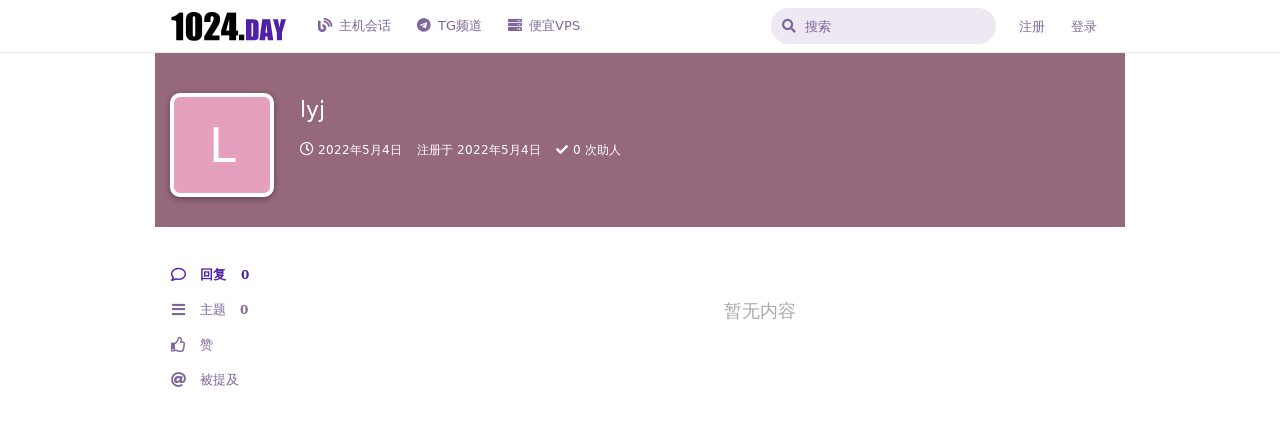

--- FILE ---
content_type: text/html; charset=utf-8
request_url: https://1024.day/u/llyyjj
body_size: 5497
content:
<!doctype html>
<html  dir="ltr"        lang="zh-Hans" >
    <head>
        <meta charset="utf-8">
        <title>lyj - 1024社区</title>

        <link rel="stylesheet" href="https://1024.day/assets/forum.css?v=0ff3c82e">
<link rel="canonical" href="https://1024.day/u/llyyjj">
<link rel="preload" href="https://1024.day/assets/forum.css?v=0ff3c82e" as="style">
<link rel="preload" href="https://1024.day/assets/forum.js?v=259602de" as="script">
<link rel="preload" href="https://1024.day/assets/forum-zh-Hans.js?v=fd6add81" as="script">
<link rel="preload" href="https://1024.day/assets/fonts/fa-solid-900.woff2" as="font" type="font/woff2" crossorigin="">
<link rel="preload" href="https://1024.day/assets/fonts/fa-regular-400.woff2" as="font" type="font/woff2" crossorigin="">
<meta name="viewport" content="width=device-width, initial-scale=1, maximum-scale=1, minimum-scale=1">
<meta name="description" content="lyj 的个人资料 | 0 篇主题 | 0 条回复">
<meta name="theme-color" content="#5020A8">
<meta name="application-name" content="1024社区">
<meta name="robots" content="index, follow">
<meta name="twitter:card" content="summary">
<meta name="twitter:image" content="https://1024.day/assets/site-image-xe7qff37.png">
<meta name="twitter:title" content="lyj 的个人资料">
<meta name="twitter:description" content="lyj 的个人资料 | 0 篇主题 | 0 条回复">
<meta name="twitter:url" content="https://1024.day/u/llyyjj">
<link rel="shortcut icon" href="https://1024.day/assets/favicon-h7d3hvnz.png">
<meta property="og:site_name" content="1024社区">
<meta property="og:type" content="profile">
<meta property="og:image" content="https://1024.day/assets/site-image-xe7qff37.png">
<meta property="profile:username" content="llyyjj">
<meta property="og:title" content="lyj 的个人资料">
<meta property="og:description" content="lyj 的个人资料 | 0 篇主题 | 0 条回复">
<meta property="og:url" content="https://1024.day/u/llyyjj">
<script type="application/ld+json">[{"@context":"http:\/\/schema.org","@type":"ProfilePage","publisher":{"@type":"Organization","name":"1024\u793e\u533a","url":"https:\/\/1024.day","description":"1024\u793e\u533a\u662f\u4e00\u4e2a\u63a2\u8ba8 Linux\uff0cCode\uff0cVPS\uff0c\u4e3b\u673a\u4e70\u5356\u7b49\u76f8\u5173\u8bdd\u9898\u7684\u7f51\u7edc\u793e\u533a\u3002","logo":"https:\/\/1024.day\/assets\/logo-hzen0wit.png"},"image":"https:\/\/1024.day\/assets\/site-image-xe7qff37.png","name":"lyj","dateCreated":"2022-05-04T07:20:12+00:00","commentCount":0,"description":"lyj \u7684\u4e2a\u4eba\u8d44\u6599 | 0 \u7bc7\u4e3b\u9898 | 0 \u6761\u56de\u590d","url":"https:\/\/1024.day\/u\/llyyjj"},{"@context":"http:\/\/schema.org","@type":"WebSite","url":"https:\/\/1024.day\/","potentialAction":{"@type":"SearchAction","target":"https:\/\/1024.day\/?q={search_term_string}","query-input":"required name=search_term_string"}}]</script>
<script defer type="text/javascript" src="https://cdn.jsdelivr.net/gh/fancyapps/fancybox@3.5.7/dist/jquery.fancybox.min.js"></script>
<link rel="preload" as="style" href="https://cdn.jsdelivr.net/gh/fancyapps/fancybox@3.5.7/dist/jquery.fancybox.min.css" onload="this.onload=null;this.rel='stylesheet'">
    </head>

    <body>
        <!--
<script async src="https://pagead2.googlesyndication.com/pagead/js/adsbygoogle.js?client=ca-pub-3680450620560228"
     crossorigin="anonymous"></script>
<ins class="adsbygoogle"
     style="display:block;min-width:320px;max-width:970px;width:100%;height:90px;margin:auto"
     data-ad-client="ca-pub-3680450620560228"
     data-ad-slot="5301509435"></ins>
<script>
     (adsbygoogle = window.adsbygoogle || []).push({});
</script>
-->

<!--页眉广告
<center class="half">
    <a href="https://www.jtti.cc/zh/hk_ecs.html/?month=12?g=1024" target="_blank">
    <img src="https://1024.day/assets/jtticc.png" style="display:block;min-width:320px;max-width:970px;width:100%;height:90px;margin:auto">
</center></a>


<center class="half">
    <a href="https://1024.day/d/3216" target="_blank">
    <img src="https://1024.day/assets/newads.png" style="display:block;min-width:320px;max-width:970px;width:100%;height:90px;margin:auto">
</center></a>
-->

<div id="app" class="App">

    <div id="app-navigation" class="App-navigation"></div>

    <div id="drawer" class="App-drawer">

        <header id="header" class="App-header">
            <div id="header-navigation" class="Header-navigation"></div>
            <div class="container">
                <div class="Header-title">
                    <a href="https://1024.day" id="home-link">
                                                    <img src="https://1024.day/assets/logo-hzen0wit.png" alt="1024社区" class="Header-logo">
                                            </a>
                </div>
                <div id="header-primary" class="Header-primary"></div>
                <div id="header-secondary" class="Header-secondary"></div>
            </div>
        </header>

    </div>

    <main class="App-content">
        <div id="content"></div>

        <div id="flarum-loading" style="display: none">
    正在加载…
</div>

<noscript>
    <div class="Alert">
        <div class="container">
            请使用更现代的浏览器并启用 JavaScript 以获得最佳浏览体验。
        </div>
    </div>
</noscript>

<div id="flarum-loading-error" style="display: none">
    <div class="Alert">
        <div class="container">
            加载论坛时出错，请强制刷新页面重试。
        </div>
    </div>
</div>

<noscript id="flarum-content">
    
</noscript>


        <div class="App-composer">
            <div class="container">
                <div id="composer"></div>
            </div>
        </div>
    </main>

</div>

<!--
<script async src="https://pagead2.googlesyndication.com/pagead/js/adsbygoogle.js?client=ca-pub-3680450620560228"
     crossorigin="anonymous"></script>
<ins class="adsbygoogle"
     style="display:block;min-width:320px;max-width:970px;width:100%;height:90px;margin:auto"
     data-ad-client="ca-pub-3680450620560228"
     data-ad-slot="5301509435"></ins>
<script>
     (adsbygoogle = window.adsbygoogle || []).push({});
</script>
-->


<!-- 页脚广告
<center class="half">
    <a href="https://1024.day/d/3216" target="_blank">
    <img src="https://1024.day/assets/newads.png" style="display:block;min-width:320px;max-width:970px;width:100%;height:90px;margin:auto">
</center></a>
-->

<div class="footer footer_index"><hr><center><font color=#999><a href="https://hostalk.net/eula.html" target="_blank">Terms & Privacy</a> | <a href="/cdn-cgi/l/email-protection#ec95898d849b99d8dcd8ac8b818d8580c28f8381">Contact Us</a></p>
Copyright © 2021 1024.day . All rights reserved.</font></center></p></div>



        <div id="modal"></div>
        <div id="alerts"></div>

        <script data-cfasync="false" src="/cdn-cgi/scripts/5c5dd728/cloudflare-static/email-decode.min.js"></script><script>
            document.getElementById('flarum-loading').style.display = 'block';
            var flarum = {extensions: {}};
        </script>

        <script src="https://1024.day/assets/forum.js?v=259602de"></script>
<script src="https://1024.day/assets/forum-zh-Hans.js?v=fd6add81"></script>

        <script id="flarum-json-payload" type="application/json">{"resources":[{"type":"forums","id":"1","attributes":{"title":"1024\u793e\u533a","description":"1024\u793e\u533a\u662f\u4e00\u4e2a\u63a2\u8ba8 Linux\uff0cCode\uff0cVPS\uff0c\u4e3b\u673a\u4e70\u5356\u7b49\u76f8\u5173\u8bdd\u9898\u7684\u7f51\u7edc\u793e\u533a\u3002","showLanguageSelector":false,"baseUrl":"https:\/\/1024.day","basePath":"","baseOrigin":"https:\/\/1024.day","debug":false,"apiUrl":"https:\/\/1024.day\/api","welcomeTitle":"\u6b22\u8fce\u5149\u4e341024\u793e\u533a","welcomeMessage":"1024\u793e\u533a\u662f\u4e00\u4e2a\u63a2\u8ba8 Linux\uff0cCode\uff0cVPS\uff0c\u4e3b\u673a\u4e70\u5356\u7b49\u76f8\u5173\u8bdd\u9898\u7684\u7f51\u7edc\u793e\u533a\u3002\n1024\u793e\u533a\u62d2\u7edd\u672a\u6ee118\u5468\u5c81\u7528\u6237\u6d4f\u89c8\u6216\u6ce8\u518c\u3002","themePrimaryColor":"#5020A8","themeSecondaryColor":"#6d508b ","logoUrl":"https:\/\/1024.day\/assets\/logo-hzen0wit.png","faviconUrl":"https:\/\/1024.day\/assets\/favicon-h7d3hvnz.png","headerHtml":"\u003C!--\n\u003Cscript async src=\u0022https:\/\/pagead2.googlesyndication.com\/pagead\/js\/adsbygoogle.js?client=ca-pub-3680450620560228\u0022\n     crossorigin=\u0022anonymous\u0022\u003E\u003C\/script\u003E\n\u003Cins class=\u0022adsbygoogle\u0022\n     style=\u0022display:block;min-width:320px;max-width:970px;width:100%;height:90px;margin:auto\u0022\n     data-ad-client=\u0022ca-pub-3680450620560228\u0022\n     data-ad-slot=\u00225301509435\u0022\u003E\u003C\/ins\u003E\n\u003Cscript\u003E\n     (adsbygoogle = window.adsbygoogle || []).push({});\n\u003C\/script\u003E\n--\u003E\n\n\u003C!--\u9875\u7709\u5e7f\u544a\n\u003Ccenter class=\u0022half\u0022\u003E\n    \u003Ca href=\u0022https:\/\/www.jtti.cc\/zh\/hk_ecs.html\/?month=12?g=1024\u0022 target=\u0022_blank\u0022\u003E\n    \u003Cimg src=\u0022https:\/\/1024.day\/assets\/jtticc.png\u0022 style=\u0022display:block;min-width:320px;max-width:970px;width:100%;height:90px;margin:auto\u0022\u003E\n\u003C\/center\u003E\u003C\/a\u003E\n\n\n\u003Ccenter class=\u0022half\u0022\u003E\n    \u003Ca href=\u0022https:\/\/1024.day\/d\/3216\u0022 target=\u0022_blank\u0022\u003E\n    \u003Cimg src=\u0022https:\/\/1024.day\/assets\/newads.png\u0022 style=\u0022display:block;min-width:320px;max-width:970px;width:100%;height:90px;margin:auto\u0022\u003E\n\u003C\/center\u003E\u003C\/a\u003E\n--\u003E","footerHtml":"\u003C!--\n\u003Cscript async src=\u0022https:\/\/pagead2.googlesyndication.com\/pagead\/js\/adsbygoogle.js?client=ca-pub-3680450620560228\u0022\n     crossorigin=\u0022anonymous\u0022\u003E\u003C\/script\u003E\n\u003Cins class=\u0022adsbygoogle\u0022\n     style=\u0022display:block;min-width:320px;max-width:970px;width:100%;height:90px;margin:auto\u0022\n     data-ad-client=\u0022ca-pub-3680450620560228\u0022\n     data-ad-slot=\u00225301509435\u0022\u003E\u003C\/ins\u003E\n\u003Cscript\u003E\n     (adsbygoogle = window.adsbygoogle || []).push({});\n\u003C\/script\u003E\n--\u003E\n\n\n\u003C!-- \u9875\u811a\u5e7f\u544a\n\u003Ccenter class=\u0022half\u0022\u003E\n    \u003Ca href=\u0022https:\/\/1024.day\/d\/3216\u0022 target=\u0022_blank\u0022\u003E\n    \u003Cimg src=\u0022https:\/\/1024.day\/assets\/newads.png\u0022 style=\u0022display:block;min-width:320px;max-width:970px;width:100%;height:90px;margin:auto\u0022\u003E\n\u003C\/center\u003E\u003C\/a\u003E\n--\u003E\n\n\u003Cdiv class=\u0022footer footer_index\u0022\u003E\u003Chr\u003E\u003Ccenter\u003E\u003Cfont color=#999\u003E\u003Ca href=\u0022https:\/\/hostalk.net\/eula.html\u0022 target=\u0022_blank\u0022\u003ETerms \u0026 Privacy\u003C\/a\u003E | \u003Ca href=\u0022mailto:yeahwu404@gmail.com\u0022\u003EContact Us\u003C\/a\u003E\u003C\/p\u003E\nCopyright \u00a9 2021 1024.day . All rights reserved.\u003C\/font\u003E\u003C\/center\u003E\u003C\/p\u003E\u003C\/div\u003E\n","allowSignUp":true,"defaultRoute":"\/all","canViewForum":true,"canStartDiscussion":false,"canSearchUsers":false,"canCreateAccessToken":false,"canModerateAccessTokens":false,"assetsBaseUrl":"https:\/\/1024.day\/assets","canViewFlags":false,"guidelinesUrl":"https:\/\/hostalk.net\/eula.html","canBypassTagCounts":false,"minPrimaryTags":"1","maxPrimaryTags":"1","minSecondaryTags":"0","maxSecondaryTags":"2","onlyStarter":"1","showTopicStarter":"1","fof-user-bio.maxLength":200,"fof-user-bio.maxLines":0,"fof-upload.canUpload":false,"fof-upload.canDownload":false,"fof-upload.composerButtonVisiblity":"upload-btn","fof-watermarkUrl":"https:\/\/1024.day\/assets\/fof-upload-watermark-kh8ctoyz-1024NEWGXbai.png","fof-terms.signup-legal-text":"","fof-terms.hide-updated-at":false,"fof-terms.date-format":"YYYY-MM-DD","fof-terms.canSeeUserPoliciesState":false,"fof-socialprofile.allow_external_favicons":false,"fof-share-social.plain-copy":true,"fof-share-social.default":"","fof-share-social.networks":["facebook","twitter","linkedin","reddit","whatsapp","telegram","qq","qzone"],"allowPollOptionImage":false,"fof-merge-discussions.search_limit":4,"fof-doorman.allowPublic":true,"fof-best-answer.show_max_lines":0,"solutionSearchEnabled":false,"canSelectBestAnswerOwnPost":true,"useAlternativeBestAnswerUi":true,"showBestAnswerFilterUi":true,"bestAnswerDiscussionSidebarJumpButton":false,"displayNameDriver":"nickname","setNicknameOnRegistration":true,"randomizeUsernameOnRegistration":false,"allowUsernameMentionFormat":true,"popularDiscussionBadgeConditions":[{"comments":21,"views":null}],"kilowhatMailingCanMailAll":false,"kilowhatMailingCanMailIndividual":false,"emojioneAreaEnableSearch":false,"emojioneAreaEnableRecent":true,"emojioneAreaEnableTones":false,"emojioneAreaFiltersPositionBottom":false,"emojioneAreaSearchPositionBottom":false,"emojioneAreaHideFlarumButton":true},"relationships":{"groups":{"data":[{"type":"groups","id":"1"},{"type":"groups","id":"2"},{"type":"groups","id":"3"},{"type":"groups","id":"4"},{"type":"groups","id":"5"}]},"tags":{"data":[{"type":"tags","id":"1"},{"type":"tags","id":"4"},{"type":"tags","id":"5"},{"type":"tags","id":"6"},{"type":"tags","id":"13"},{"type":"tags","id":"15"},{"type":"tags","id":"17"},{"type":"tags","id":"18"}]},"fofTermsPolicies":{"data":[{"type":"fof-terms-policies","id":"1"}]},"links":{"data":[{"type":"links","id":"2"},{"type":"links","id":"3"},{"type":"links","id":"4"}]}}},{"type":"groups","id":"1","attributes":{"nameSingular":"\u7ba1\u7406\u5458","namePlural":"\u7ba1\u7406\u7ec4","color":"#B72A2A","icon":"fas fa-wrench","isHidden":0}},{"type":"groups","id":"2","attributes":{"nameSingular":"\u6e38\u5ba2","namePlural":"\u6e38\u5ba2","color":null,"icon":null,"isHidden":0}},{"type":"groups","id":"3","attributes":{"nameSingular":"\u6ce8\u518c\u7528\u6237","namePlural":"\u6ce8\u518c\u7528\u6237","color":null,"icon":null,"isHidden":0}},{"type":"groups","id":"4","attributes":{"nameSingular":"\u7248\u4e3b","namePlural":"\u7248\u4e3b\u7ec4","color":"#80349E","icon":"fas fa-bolt","isHidden":0}},{"type":"groups","id":"5","attributes":{"nameSingular":"\u5546\u5bb6","namePlural":"\u5546\u5bb6\u7ec4","color":"#4DCB4D","icon":"fas fa-server","isHidden":0}},{"type":"tags","id":"1","attributes":{"name":"VPS\/\u72ec\u670d","description":"","slug":"server","color":"#4DCB4D","backgroundUrl":null,"backgroundMode":null,"icon":"fas fa-server","discussionCount":712,"position":0,"defaultSort":null,"isChild":false,"isHidden":false,"lastPostedAt":"2026-01-19T09:47:16+00:00","canStartDiscussion":false,"canAddToDiscussion":false,"isQnA":true,"reminders":false}},{"type":"tags","id":"4","attributes":{"name":"Linux","description":"","slug":"linux","color":"#e95420","backgroundUrl":null,"backgroundMode":null,"icon":"fab fa-linux","discussionCount":325,"position":2,"defaultSort":null,"isChild":false,"isHidden":false,"lastPostedAt":"2026-01-20T01:12:10+00:00","canStartDiscussion":false,"canAddToDiscussion":false,"isQnA":true,"reminders":false}},{"type":"tags","id":"5","attributes":{"name":"\u4ea4\u6613\/\u62fc\u8f66","description":"","slug":"transaction","color":"#4D4DCB","backgroundUrl":null,"backgroundMode":null,"icon":"fas fa-dollar-sign","discussionCount":169,"position":5,"defaultSort":null,"isChild":false,"isHidden":false,"lastPostedAt":"2026-01-14T12:44:38+00:00","canStartDiscussion":false,"canAddToDiscussion":false,"isQnA":false,"reminders":false}},{"type":"tags","id":"6","attributes":{"name":"\u704c\u6c34","description":"","slug":"chat","color":"#4DCBB7","backgroundUrl":null,"backgroundMode":null,"icon":"fas fa-sms","discussionCount":971,"position":4,"defaultSort":null,"isChild":false,"isHidden":false,"lastPostedAt":"2026-01-18T15:59:07+00:00","canStartDiscussion":false,"canAddToDiscussion":false,"isQnA":true,"reminders":false}},{"type":"tags","id":"13","attributes":{"name":"\u5f00\u53d1","description":"","slug":"dev","color":"#334828","backgroundUrl":null,"backgroundMode":null,"icon":"fas fa-code","discussionCount":72,"position":3,"defaultSort":null,"isChild":false,"isHidden":false,"lastPostedAt":"2026-01-13T17:12:30+00:00","canStartDiscussion":false,"canAddToDiscussion":false,"isQnA":true,"reminders":false}},{"type":"tags","id":"15","attributes":{"name":"\u4e3b\u673a\u8bc4\u6d4b","description":"","slug":"test","color":"#183153","backgroundUrl":null,"backgroundMode":null,"icon":"fas fa-microscope","discussionCount":211,"position":1,"defaultSort":null,"isChild":false,"isHidden":false,"lastPostedAt":"2025-12-24T05:58:33+00:00","canStartDiscussion":false,"canAddToDiscussion":false,"isQnA":true,"reminders":false}},{"type":"tags","id":"17","attributes":{"name":"\u63a8\u5e7f","description":"\u5546\u5bb6\u6216\u7528\u6237\u63a8\u5e7f\u533a","slug":"ads","color":"#b51a00","backgroundUrl":null,"backgroundMode":null,"icon":"fas fa-headset","discussionCount":268,"position":6,"defaultSort":null,"isChild":false,"isHidden":true,"lastPostedAt":"2026-01-21T11:08:23+00:00","canStartDiscussion":false,"canAddToDiscussion":false,"isQnA":false,"reminders":false}},{"type":"tags","id":"18","attributes":{"name":"\u6c42\u52a9","description":"","slug":"help","color":"#CB4DCB","backgroundUrl":null,"backgroundMode":null,"icon":"fas fa-check","discussionCount":12,"position":null,"defaultSort":null,"isChild":false,"isHidden":false,"lastPostedAt":"2026-01-05T08:43:18+00:00","canStartDiscussion":false,"canAddToDiscussion":false,"isQnA":true,"reminders":false}},{"type":"fof-terms-policies","id":"1","attributes":{"sort":null,"name":"\u300a1024\u793e\u533a\u670d\u52a1\u6761\u6b3e\u300b","url":"https:\/\/hostalk.net\/eula.html","update_message":null,"terms_updated_at":"2021-09-15T08:43:00+00:00"}},{"type":"links","id":"2","attributes":{"id":2,"title":"TG\u9891\u9053","icon":"fab fa-telegram","url":"https:\/\/t.me\/Hello_1024","position":1,"isInternal":false,"isNewtab":true,"useRelMe":0,"isChild":false,"visibility":"everyone"}},{"type":"links","id":"3","attributes":{"id":3,"title":"\u4e3b\u673a\u4f1a\u8bdd","icon":"fas fa-blog","url":"https:\/\/hostalk.net","position":0,"isInternal":false,"isNewtab":true,"useRelMe":0,"isChild":false,"visibility":"everyone"}},{"type":"links","id":"4","attributes":{"id":4,"title":"\u4fbf\u5b9cVPS","icon":"fas fa-server","url":"https:\/\/hostalk.net\/deals.html","position":2,"isInternal":false,"isNewtab":true,"useRelMe":0,"isChild":false,"visibility":"everyone"}}],"session":{"userId":0,"csrfToken":"WJGUwZTYzvhl7Ck3NUA2rRugqWdHpIQLgHkDEUTp"},"locales":{"zh-Hans":"\u7b80\u4f53\u4e2d\u6587","en":"English"},"locale":"zh-Hans","fof-socialprofile.test":null,"apiDocument":{"data":{"type":"users","id":"868","attributes":{"username":"llyyjj","displayName":"lyj","avatarUrl":null,"slug":"llyyjj","joinTime":"2022-05-04T07:20:12+00:00","discussionCount":0,"commentCount":0,"canEdit":false,"canEditCredentials":false,"canEditGroups":false,"canDelete":false,"lastSeenAt":"2022-05-04T07:20:17+00:00","canSuspend":false,"bio":"","canViewBio":true,"canEditBio":false,"fof-upload-uploadCountCurrent":0,"fof-upload-uploadCountAll":0,"canViewSocialProfile":false,"canEditPolls":false,"canStartPolls":false,"canSelfEditPolls":false,"canVotePolls":false,"ignored":false,"canBeIgnored":true,"bestAnswerCount":0,"canEditNickname":false},"relationships":{"groups":{"data":[]}}}}}</script>

        <script>
            const data = JSON.parse(document.getElementById('flarum-json-payload').textContent);
            document.getElementById('flarum-loading').style.display = 'none';

            try {
                flarum.core.app.load(data);
                flarum.core.app.bootExtensions(flarum.extensions);
                flarum.core.app.boot();
            } catch (e) {
                var error = document.getElementById('flarum-loading-error');
                error.innerHTML += document.getElementById('flarum-content').textContent;
                error.style.display = 'block';
                throw e;
            }
        </script>

        <script>
flarum.core.compat.extend.extend(flarum.core.compat['components/CommentPost'].prototype, 'oncreate', function (output, vnode) {
    const self = this;

    this.$('img').not('.emoji').not(".Avatar").not($(".PostMeta-ip img")).each(function () {
        var currentImage = $(this);
        var checksrc = currentImage.attr("data-src");
        if (checksrc) {
            $(this).wrap("<a class=\"fancybox\" href='" + currentImage.attr("data-src") + "'></a>");
        }
        else {
            $(this).wrap("<a class=\"fancybox\" href='" + currentImage.attr("src") + "'></a>");
        }
        try {
            $().ready(function(){
                $().fancybox({
                    selector: '.fancybox'
                });
            })
        } catch (e) {
            console.error(e.name);
            console.error(e.message);
        }
    });
});
</script>
    <script defer src="https://static.cloudflareinsights.com/beacon.min.js/vcd15cbe7772f49c399c6a5babf22c1241717689176015" integrity="sha512-ZpsOmlRQV6y907TI0dKBHq9Md29nnaEIPlkf84rnaERnq6zvWvPUqr2ft8M1aS28oN72PdrCzSjY4U6VaAw1EQ==" data-cf-beacon='{"version":"2024.11.0","token":"84580ab3acd44e36899516dec3d5d98b","r":1,"server_timing":{"name":{"cfCacheStatus":true,"cfEdge":true,"cfExtPri":true,"cfL4":true,"cfOrigin":true,"cfSpeedBrain":true},"location_startswith":null}}' crossorigin="anonymous"></script>
</body>
</html>
